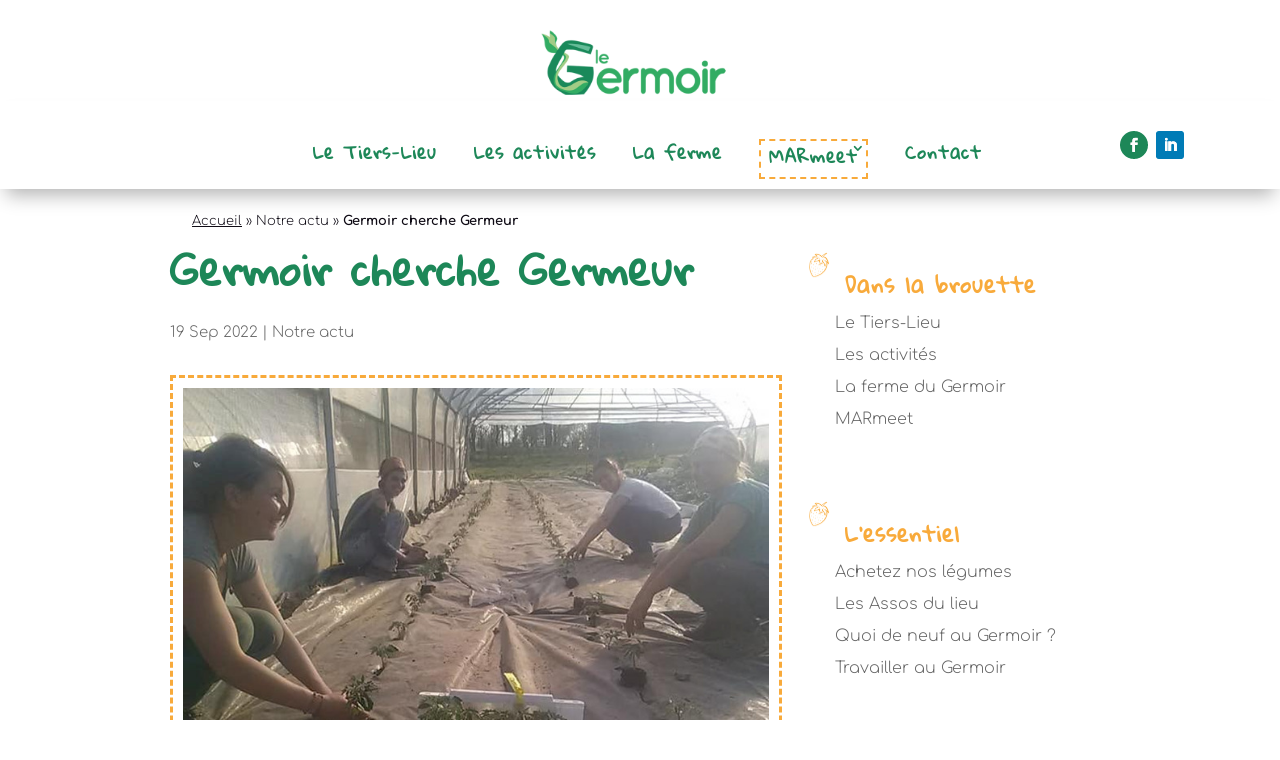

--- FILE ---
content_type: text/css
request_url: https://legermoir-ambricourt.fr/wp-content/cache/minify/54/20260121-052101-1e895.css
body_size: 1931
content:
body,.et_pb_column_1_2 .et_quote_content blockquote cite,.et_pb_column_1_2 .et_link_content a.et_link_main_url,.et_pb_column_1_3 .et_quote_content blockquote cite,.et_pb_column_3_8 .et_quote_content blockquote cite,.et_pb_column_1_4 .et_quote_content blockquote cite,.et_pb_blog_grid .et_quote_content blockquote cite,.et_pb_column_1_3 .et_link_content a.et_link_main_url,.et_pb_column_3_8 .et_link_content a.et_link_main_url,.et_pb_column_1_4 .et_link_content a.et_link_main_url,.et_pb_blog_grid .et_link_content a.et_link_main_url,body .et_pb_bg_layout_light .et_pb_post p,body .et_pb_bg_layout_dark .et_pb_post p{font-size:16px;}.et_pb_slide_content,.et_pb_best_value{font-size:18px;}body{color:#0f0b15;}h1,h2,h3,h4,h5,h6{color:#1d8758;}body{line-height:1.5em;}#et_search_icon:hover,.mobile_menu_bar:before,.mobile_menu_bar:after,.et_toggle_slide_menu:after,.et-social-icon a:hover,.et_pb_sum,.et_pb_pricing li a,.et_pb_pricing_table_button,.et_overlay:before,.entry-summary p.price ins,.et_pb_member_social_links a:hover,.et_pb_widget li a:hover,.et_pb_filterable_portfolio .et_pb_portfolio_filters li a.active,.et_pb_filterable_portfolio .et_pb_portofolio_pagination ul li a.active,.et_pb_gallery .et_pb_gallery_pagination ul li a.active,.wp-pagenavi span.current,.wp-pagenavi a:hover,.nav-single a,.tagged_as a,.posted_in a{color:#1d8758;}.et_pb_contact_submit,.et_password_protected_form .et_submit_button,.et_pb_bg_layout_light .et_pb_newsletter_button,.comment-reply-link,.form-submit .et_pb_button,.et_pb_bg_layout_light .et_pb_promo_button,.et_pb_bg_layout_light .et_pb_more_button,.et_pb_contact p input[type="checkbox"]:checked+label i:before,.et_pb_bg_layout_light.et_pb_module.et_pb_button{color:#1d8758;}.footer-widget h4{color:#1d8758;}.et-search-form,.nav li ul,.et_mobile_menu,.footer-widget li:before,.et_pb_pricing li:before,blockquote{border-color:#1d8758;}.et_pb_counter_amount,.et_pb_featured_table .et_pb_pricing_heading,.et_quote_content,.et_link_content,.et_audio_content,.et_pb_post_slider.et_pb_bg_layout_dark,.et_slide_in_menu_container,.et_pb_contact p input[type="radio"]:checked+label i:before{background-color:#1d8758;}a{color:#f8aa3b;}.et_secondary_nav_enabled #page-container #top-header{background-color:#1d8758 !important;}#et-secondary-nav li ul{background-color:#1d8758;}#main-footer .footer-widget h4,#main-footer .widget_block h1,#main-footer .widget_block h2,#main-footer .widget_block h3,#main-footer .widget_block h4,#main-footer .widget_block h5,#main-footer .widget_block h6{color:#1d8758;}.footer-widget li:before{border-color:#1d8758;}#footer-widgets .footer-widget li:before{top:10.6px;}body .et_pb_button{font-size:18px;background-color:#ffffff;border-width:0 !important;border-color:#0f0b15;border-radius:0;font-weight:bold;font-style:normal;text-transform:none;text-decoration:none;}body.et_pb_button_helper_class .et_pb_button,body.et_pb_button_helper_class .et_pb_module.et_pb_button{color:#f8aa3b;}body .et_pb_button:after{font-size:28.8px;}body .et_pb_bg_layout_light.et_pb_button:hover,body .et_pb_bg_layout_light .et_pb_button:hover,body .et_pb_button:hover{color:#ffffff !important;background-color:rgba(15,11,21,0.2);border-color:rgba(15,11,21,0) !important;border-radius:0;}h1,h2,h3,h4,h5,h6,.et_quote_content blockquote p,.et_pb_slide_description .et_pb_slide_title{font-weight:bold;font-style:normal;text-transform:none;text-decoration:none;letter-spacing:1px;line-height:1.6em;}@media only screen and (min-width:981px){.et_header_style_centered.et_hide_primary_logo #main-header:not(.et-fixed-header) .logo_container,.et_header_style_centered.et_hide_fixed_logo #main-header.et-fixed-header .logo_container{height:11.88px;}.et_fixed_nav #page-container .et-fixed-header#top-header{background-color:#1d8758 !important;}.et_fixed_nav #page-container .et-fixed-header#top-header #et-secondary-nav li ul{background-color:#1d8758;}.et-fixed-header #top-menu li a{font-size:17px;}}@media only screen and (min-width:1350px){.et_pb_row{padding:27px 0;}.et_pb_section{padding:54px 0;}.single.et_pb_pagebuilder_layout.et_full_width_page .et_post_meta_wrapper{padding-top:81px;}.et_pb_fullwidth_section{padding:0;}}h1,h1.et_pb_contact_main_title,.et_pb_title_container h1{font-size:28px;}h2,.product .related h2,.et_pb_column_1_2 .et_quote_content blockquote p{font-size:24px;}h3{font-size:20px;}h4,.et_pb_circle_counter h3,.et_pb_number_counter h3,.et_pb_column_1_3 .et_pb_post h2,.et_pb_column_1_4 .et_pb_post h2,.et_pb_blog_grid h2,.et_pb_column_1_3 .et_quote_content blockquote p,.et_pb_column_3_8 .et_quote_content blockquote p,.et_pb_column_1_4 .et_quote_content blockquote p,.et_pb_blog_grid .et_quote_content blockquote p,.et_pb_column_1_3 .et_link_content h2,.et_pb_column_3_8 .et_link_content h2,.et_pb_column_1_4 .et_link_content h2,.et_pb_blog_grid .et_link_content h2,.et_pb_column_1_3 .et_audio_content h2,.et_pb_column_3_8 .et_audio_content h2,.et_pb_column_1_4 .et_audio_content h2,.et_pb_blog_grid .et_audio_content h2,.et_pb_column_3_8 .et_pb_audio_module_content h2,.et_pb_column_1_3 .et_pb_audio_module_content h2,.et_pb_gallery_grid .et_pb_gallery_item h3,.et_pb_portfolio_grid .et_pb_portfolio_item h2,.et_pb_filterable_portfolio_grid .et_pb_portfolio_item h2{font-size:16px;}h5{font-size:14px;}h6{font-size:13px;}.et_pb_slide_description .et_pb_slide_title{font-size:42px;}.et_pb_gallery_grid .et_pb_gallery_item h3,.et_pb_portfolio_grid .et_pb_portfolio_item h2,.et_pb_filterable_portfolio_grid .et_pb_portfolio_item h2,.et_pb_column_1_4 .et_pb_audio_module_content h2{font-size:14px;}h1,h2,h3,h4,h5,h6{font-family:'Gloria Hallelujah',handwriting;}body,input,textarea,select{font-family:'Comfortaa',display;}body{font-weight:300;}#page-container{overflow-x:hidden;}h1,h2,h3,h4,h5,h6{overflow-wrap:normal;}.home strong.breadcrumb_last{display:none !important;}#bloc-texte blockquote{margin:40px 50px 40px 70px;}#bloc-texte .wp-caption p.wp-caption-text{font-size:14px;font-weight:400;line-height:1.6em;text-align:right;}#bloc-texte .wp-caption{background-color:#fff;border:0;}#bloc-texte .et_pb_gallery_caption{font-size:12px;}#bloc-texte a,#couleur-lien a{color:#f8aa3b;border-bottom:2px dashed #f8aa3b;font-weight:bold;}#bloc-texte a:hover,#couleur-lien a:hover{color:#f8aa3b;border-bottom:2px dashed #f8aa3b;font-weight:bold;}#bloc-texte h2,#bloc-texte h3,#bloc-texte h4,#bloc-texte hr{margin-top:20px;margin-bottom:20px;}.bg-title h2{background:#1d8758;display:inline;padding:5px;-webkit-box-shadow:10px 0 0 #1d8758,-10px 0 0 #1d8758;box-shadow:10px 0 0 #1d8758,-10px 0 0 #1d8758;}h4.widgettitle{position:relative;margin-left:-30px;padding-top:25px;padding-left:40px;}h4.widgettitle:before{content:'';width:30px;height:30px;position:absolute;top:5px;left:0;display:inline-block;background:url(https://legermoir-ambricourt.fr/wp-content/uploads/sites/54/2021/02/fraise-orange-le-germoir.png) no-repeat;background-size:100%;}.et_pb_section .et_pb_button{line-height:1.5em !important;}.menu_cta{margin-top:.1rem !important;}.menu_cta a{padding:8px 8px 14px !important;border:2px dashed #f8aa3b;}.menu_cta a:hover{background:#fff;}.et_pb_gutters3 .et_pb_column_4_4 .et_pb_blog_grid .column.size-1of3{margin-right:0 !important;width:33% !important;}.et_pb_button,.pointille{border-style:dashed !important;}@media only screen and (max-width:980px){#bloc-texte blockquote{margin:30px 10px;}}

--- FILE ---
content_type: text/css
request_url: https://legermoir-ambricourt.fr/wp-content/et-cache/1/54/3335/et-core-unified-tb-709-tb-697-tb-273-deferred-3335.min.css
body_size: 1514
content:
.et_pb_section_4_tb_header.et_pb_section,.et_pb_section_5_tb_header.et_pb_section{padding-top:10px;padding-bottom:0px}.et_pb_row_3_tb_header{background-color:rgba(0,0,0,0)}.et_pb_row_3_tb_header.et_pb_row{padding-top:0px!important;padding-bottom:0px!important;padding-top:0px;padding-bottom:0px}.et_pb_row_3_tb_header,body #page-container .et-db #et-boc .et-l .et_pb_row_3_tb_header.et_pb_row,body.et_pb_pagebuilder_layout.single #page-container #et-boc .et-l .et_pb_row_3_tb_header.et_pb_row,body.et_pb_pagebuilder_layout.single.et_full_width_page #page-container #et-boc .et-l .et_pb_row_3_tb_header.et_pb_row{width:70%;max-width:960px}.et_pb_text_0_tb_header{font-size:13px;min-height:0px;padding-top:0px!important;padding-bottom:0px!important}.et_pb_text_0_tb_header.et_pb_text a{color:#0f0b15!important;transition:color 300ms ease 0ms}.et_pb_text_0_tb_header.et_pb_text a:hover{color:#0f0b15!important}.et_pb_text_0_tb_header blockquote{font-style:italic;font-size:19px}.et_pb_text_0_tb_header h3{font-size:21px}.et_pb_text_0_tb_header h4{font-size:19px}.et_pb_text_0_tb_header ul{list-style-position:inside}.et_pb_section_4_tb_header,.et_pb_section_5_tb_header{width:100%;max-width:100%;margin-left:auto!important;margin-right:auto!important}.et_pb_section_0_tb_body.et_pb_section{padding-top:10px}.et_pb_row_0_tb_body,body #page-container .et-db #et-boc .et-l .et_pb_row_0_tb_body.et_pb_row,body.et_pb_pagebuilder_layout.single #page-container #et-boc .et-l .et_pb_row_0_tb_body.et_pb_row,body.et_pb_pagebuilder_layout.single.et_full_width_page #page-container #et-boc .et-l .et_pb_row_0_tb_body.et_pb_row{max-width:960px}.et_pb_post_title_0_tb_body .et_pb_title_container h1.entry-title,.et_pb_post_title_0_tb_body .et_pb_title_container h2.entry-title,.et_pb_post_title_0_tb_body .et_pb_title_container h3.entry-title,.et_pb_post_title_0_tb_body .et_pb_title_container h4.entry-title,.et_pb_post_title_0_tb_body .et_pb_title_container h5.entry-title,.et_pb_post_title_0_tb_body .et_pb_title_container h6.entry-title{font-size:41px;color:#1D8758!important;line-height:1.3em}.et_pb_post_title_0_tb_body .et_pb_title_container .et_pb_title_meta_container,.et_pb_post_title_0_tb_body .et_pb_title_container .et_pb_title_meta_container a{font-size:15px}.et_pb_section .et_pb_post_title_0_tb_body.et_pb_post_title{margin-left:10px!important;padding-top:0px!important}.et_pb_post_title_0_tb_body .et_pb_title_meta_container{margin-top:15px}.et_pb_post_title_0_tb_body .et_pb_title_featured_container{margin-top:30px;padding:10px;border:3px dashed #f8aa3b}.et_pb_post_title_0_tb_body .et_pb_title_featured_container img{height:auto;max-height:none}.et_pb_post_content_0_tb_body blockquote{font-style:italic;font-size:18px}.et_pb_post_content_0_tb_body h2{font-size:28px}.et_pb_post_content_0_tb_body h3{font-size:23px}.et_pb_post_content_0_tb_body h4,.et_pb_post_content_0_tb_body h5{font-size:20px}.et_pb_post_content_0_tb_body h6{font-size:19px}.et_pb_sidebar_0_tb_body.et_pb_widget_area h3:first-of-type,.et_pb_sidebar_0_tb_body.et_pb_widget_area h4:first-of-type,.et_pb_sidebar_0_tb_body.et_pb_widget_area h5:first-of-type,.et_pb_sidebar_0_tb_body.et_pb_widget_area h6:first-of-type,.et_pb_sidebar_0_tb_body.et_pb_widget_area h2:first-of-type,.et_pb_sidebar_0_tb_body.et_pb_widget_area h1:first-of-type,.et_pb_sidebar_0_tb_body.et_pb_widget_area .widget-title,.et_pb_sidebar_0_tb_body.et_pb_widget_area .widgettitle{font-size:21px;color:#f8aa3b!important}.et_pb_row_0_tb_body.et_pb_row{padding-top:0px!important;margin-left:auto!important;margin-right:auto!important;padding-top:0px}@media only screen and (max-width:980px){.et_pb_post_title_0_tb_body .et_pb_title_container h1.entry-title,.et_pb_post_title_0_tb_body .et_pb_title_container h2.entry-title,.et_pb_post_title_0_tb_body .et_pb_title_container h3.entry-title,.et_pb_post_title_0_tb_body .et_pb_title_container h4.entry-title,.et_pb_post_title_0_tb_body .et_pb_title_container h5.entry-title,.et_pb_post_title_0_tb_body .et_pb_title_container h6.entry-title{font-size:25px}.et_pb_column_1_tb_body{padding-top:60px}}@media only screen and (min-width:768px) and (max-width:980px){.et_pb_sidebar_0_tb_body{display:none!important}}@media only screen and (max-width:767px){.et_pb_row_0_tb_body,body #page-container .et-db #et-boc .et-l .et_pb_row_0_tb_body.et_pb_row,body.et_pb_pagebuilder_layout.single #page-container #et-boc .et-l .et_pb_row_0_tb_body.et_pb_row,body.et_pb_pagebuilder_layout.single.et_full_width_page #page-container #et-boc .et-l .et_pb_row_0_tb_body.et_pb_row{width:90%}.et_pb_post_title_0_tb_body .et_pb_title_container h1.entry-title,.et_pb_post_title_0_tb_body .et_pb_title_container h2.entry-title,.et_pb_post_title_0_tb_body .et_pb_title_container h3.entry-title,.et_pb_post_title_0_tb_body .et_pb_title_container h4.entry-title,.et_pb_post_title_0_tb_body .et_pb_title_container h5.entry-title,.et_pb_post_title_0_tb_body .et_pb_title_container h6.entry-title{font-size:23px}.et_pb_sidebar_0_tb_body{display:none!important}}.et_pb_section_0_tb_footer.et_pb_section{padding-top:50px;padding-bottom:0px;margin-top:60px;background-color:rgba(101,188,152,0.15)!important}.et_pb_image_0_tb_footer{background-color:rgba(0,0,0,0);width:100%;text-align:center}body #page-container .et_pb_section .et_pb_button_0_tb_footer:before,body #page-container .et_pb_section .et_pb_button_0_tb_footer:after,body #page-container .et_pb_section ul.et_pb_social_media_follow_0_tb_footer .follow_button:before,body #page-container .et_pb_section ul.et_pb_social_media_follow_0_tb_footer .follow_button:after,body #page-container .et_pb_section .et_pb_social_media_follow li.et_pb_social_media_follow_network_0_tb_footer .follow_button:before,body #page-container .et_pb_section .et_pb_social_media_follow li.et_pb_social_media_follow_network_0_tb_footer .follow_button:after{display:none!important}.et_pb_social_media_follow_0_tb_footer li.et_pb_social_icon a.icon:before,.et_pb_social_media_follow .et_pb_social_media_follow_network_0_tb_footer.et_pb_social_icon .icon:before{color:#ffffff}.et_pb_social_media_follow_0_tb_footer li a.icon:before{font-size:14px;line-height:28px;height:28px;width:28px}.et_pb_social_media_follow_0_tb_footer li a.icon{height:28px;width:28px}.et_pb_sidebar_0_tb_footer.et_pb_widget_area,.et_pb_sidebar_0_tb_footer.et_pb_widget_area li,.et_pb_sidebar_0_tb_footer.et_pb_widget_area li:before,.et_pb_sidebar_0_tb_footer.et_pb_widget_area a,.et_pb_sidebar_1_tb_footer.et_pb_widget_area,.et_pb_sidebar_1_tb_footer.et_pb_widget_area li,.et_pb_sidebar_1_tb_footer.et_pb_widget_area li:before,.et_pb_sidebar_1_tb_footer.et_pb_widget_area a{font-weight:700;color:#0F0B15!important}.et_pb_sidebar_1_tb_footer{padding-bottom:0px}.et_pb_row_1_tb_footer,body #page-container .et-db #et-boc .et-l .et_pb_row_1_tb_footer.et_pb_row,body.et_pb_pagebuilder_layout.single #page-container #et-boc .et-l .et_pb_row_1_tb_footer.et_pb_row,body.et_pb_pagebuilder_layout.single.et_full_width_page #page-container #et-boc .et-l .et_pb_row_1_tb_footer.et_pb_row{max-width:960px}.et_pb_text_0_tb_footer.et_pb_text{color:#1D8758!important}.et_pb_text_0_tb_footer{line-height:1.6em;font-family:'Gloria Hallelujah',handwriting;font-weight:700;font-size:33px;line-height:1.6em}.et_pb_text_2_tb_footer blockquote,.et_pb_text_1_tb_footer blockquote,.et_pb_text_0_tb_footer blockquote{font-style:italic;font-size:19px}.et_pb_text_2_tb_footer h3,.et_pb_text_0_tb_footer h3,.et_pb_text_1_tb_footer h3{font-size:21px}.et_pb_text_2_tb_footer h4,.et_pb_text_0_tb_footer h4,.et_pb_text_1_tb_footer h4{font-size:19px}.et_pb_text_1_tb_footer ul,.et_pb_text_0_tb_footer ul,.et_pb_text_2_tb_footer ul{list-style-position:inside}.et_pb_text_1_tb_footer.et_pb_text,.et_pb_text_2_tb_footer.et_pb_text{color:#0F0B15!important}.et_pb_text_1_tb_footer{line-height:1.3em;font-size:26px;line-height:1.3em}.et_pb_text_1_tb_footer.et_pb_text a{color:#0F0B15!important;transition:color 300ms ease 0ms}.et_pb_text_1_tb_footer.et_pb_text a:hover{color:#F8AA3B!important}.et_pb_button_0_tb_footer_wrapper .et_pb_button_0_tb_footer,.et_pb_button_0_tb_footer_wrapper .et_pb_button_0_tb_footer:hover{padding-top:3px!important;padding-right:21px!important;padding-bottom:3px!important;padding-left:21px!important}body #page-container .et_pb_section .et_pb_button_0_tb_footer{color:#f8aa3b!important;border-width:3px!important;border-color:#f8aa3b;font-size:24px;font-family:'Gloria Hallelujah',handwriting!important;font-weight:700!important;background-color:rgba(0,0,0,0)}body #page-container .et_pb_section .et_pb_button_0_tb_footer:hover{border-color:#1d8758!important;background-image:initial;background-color:#1d8758}.et_pb_button_0_tb_footer{transition:background-color 300ms ease 0ms,border 300ms ease 0ms}.et_pb_button_0_tb_footer,.et_pb_button_0_tb_footer:after{transition:all 300ms ease 0ms}.et_pb_image_1_tb_footer{padding-top:0px;text-align:left;margin-left:0}.et_pb_row_2_tb_footer,body #page-container .et-db #et-boc .et-l .et_pb_row_2_tb_footer.et_pb_row,body.et_pb_pagebuilder_layout.single #page-container #et-boc .et-l .et_pb_row_2_tb_footer.et_pb_row,body.et_pb_pagebuilder_layout.single.et_full_width_page #page-container #et-boc .et-l .et_pb_row_2_tb_footer.et_pb_row{width:70%;max-width:960px}.et_pb_social_media_follow_network_0_tb_footer a.icon{background-color:#f8aa3b!important;transition:background-color 300ms ease 0ms,background-image 300ms ease 0ms}.et_pb_social_media_follow_network_0_tb_footer a.icon:hover{background-image:initial!important;background-color:#65bc98!important}.et_pb_social_media_follow_network_0_tb_footer.et_pb_social_icon a.icon{border-radius:100px 100px 100px 100px}.et_pb_social_media_follow_network_1_tb_footer a.icon{background-color:#007bb6!important}.et_pb_row_2_tb_footer.et_pb_row,.et_pb_row_0_tb_footer.et_pb_row{margin-left:auto!important;margin-right:auto!important}@media only screen and (min-width:981px){.et_pb_row_0_tb_footer,body #page-container .et-db #et-boc .et-l .et_pb_row_0_tb_footer.et_pb_row,body.et_pb_pagebuilder_layout.single #page-container #et-boc .et-l .et_pb_row_0_tb_footer.et_pb_row,body.et_pb_pagebuilder_layout.single.et_full_width_page #page-container #et-boc .et-l .et_pb_row_0_tb_footer.et_pb_row{width:100%}.et_pb_row_1_tb_footer,body #page-container .et-db #et-boc .et-l .et_pb_row_1_tb_footer.et_pb_row,body.et_pb_pagebuilder_layout.single #page-container #et-boc .et-l .et_pb_row_1_tb_footer.et_pb_row,body.et_pb_pagebuilder_layout.single.et_full_width_page #page-container #et-boc .et-l .et_pb_row_1_tb_footer.et_pb_row{width:70%}}@media only screen and (max-width:980px){.et_pb_image_0_tb_footer{margin-top:0px!important;margin-bottom:40px!important}.et_pb_image_0_tb_footer .et_pb_image_wrap img,.et_pb_image_1_tb_footer .et_pb_image_wrap img{width:auto}.et_pb_text_1_tb_footer{font-size:19px;line-height:1.6em}}@media only screen and (max-width:767px){.et_pb_row_0_tb_footer,body #page-container .et-db #et-boc .et-l .et_pb_row_0_tb_footer.et_pb_row,body.et_pb_pagebuilder_layout.single #page-container #et-boc .et-l .et_pb_row_0_tb_footer.et_pb_row,body.et_pb_pagebuilder_layout.single.et_full_width_page #page-container #et-boc .et-l .et_pb_row_0_tb_footer.et_pb_row,.et_pb_row_1_tb_footer,body #page-container .et-db #et-boc .et-l .et_pb_row_1_tb_footer.et_pb_row,body.et_pb_pagebuilder_layout.single #page-container #et-boc .et-l .et_pb_row_1_tb_footer.et_pb_row,body.et_pb_pagebuilder_layout.single.et_full_width_page #page-container #et-boc .et-l .et_pb_row_1_tb_footer.et_pb_row{width:90%}.et_pb_image_0_tb_footer .et_pb_image_wrap img,.et_pb_image_1_tb_footer .et_pb_image_wrap img{width:auto}.et_pb_text_0_tb_footer{font-size:21px}.et_pb_text_1_tb_footer{font-size:13px;line-height:1.7em}}